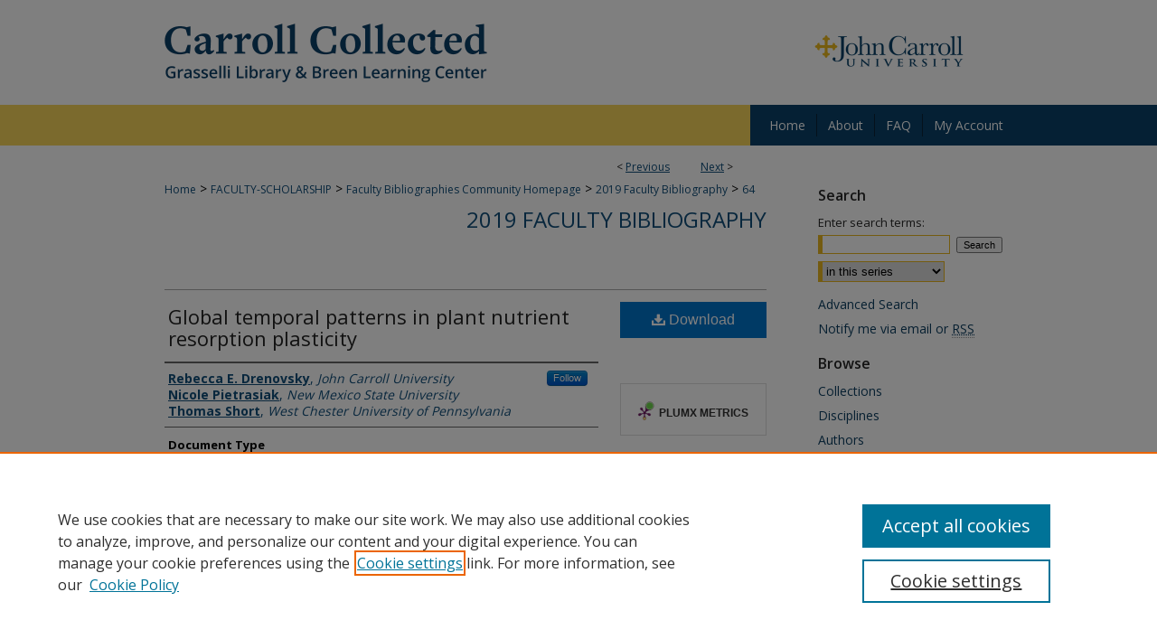

--- FILE ---
content_type: text/html; charset=UTF-8
request_url: https://collected.jcu.edu/fac_bib_2019/64/
body_size: 7519
content:

<!DOCTYPE html>
<html lang="en">
<head><!-- inj yui3-seed: --><script type='text/javascript' src='//cdnjs.cloudflare.com/ajax/libs/yui/3.6.0/yui/yui-min.js'></script><script type='text/javascript' src='//ajax.googleapis.com/ajax/libs/jquery/1.10.2/jquery.min.js'></script><!-- Adobe Analytics --><script type='text/javascript' src='https://assets.adobedtm.com/4a848ae9611a/d0e96722185b/launch-d525bb0064d8.min.js'></script><script type='text/javascript' src=/assets/nr_browser_production.js></script>

<!-- def.1 -->
<meta charset="utf-8">
<meta name="viewport" content="width=device-width">
<title>
"Global temporal patterns in plant nutrient resorption plasticity" by Rebecca E. Drenovsky, Nicole Pietrasiak et al.
</title>


<!-- FILE article_meta-tags.inc --><!-- FILE: /srv/sequoia/main/data/assets/site/article_meta-tags.inc -->
<meta itemprop="name" content="Global temporal patterns in plant nutrient resorption plasticity">
<meta property="og:title" content="Global temporal patterns in plant nutrient resorption plasticity">
<meta name="twitter:title" content="Global temporal patterns in plant nutrient resorption plasticity">
<meta property="article:author" content="Rebecca E Drenovsky">
<meta name="author" content="Rebecca E Drenovsky">
<meta property="article:author" content="Nicole Pietrasiak">
<meta name="author" content="Nicole Pietrasiak">
<meta property="article:author" content="Thomas Short">
<meta name="author" content="Thomas Short">
<meta name="robots" content="noodp, noydir">
<meta name="description" content="Aim Leaf nutrient resorption is a key nutrient conservation trait, which also influences nutrient cycling rates and pools. Most global biogeochemical models assume that resorption is non‐varying at a temporal scale. However, this trait can differ substantially within populations among years. We assessed the commonality of attaining proficient resorption, the factors associated with proficient resorption, as well as the variability of this trait and the factors controlling trait variability.">
<meta itemprop="description" content="Aim Leaf nutrient resorption is a key nutrient conservation trait, which also influences nutrient cycling rates and pools. Most global biogeochemical models assume that resorption is non‐varying at a temporal scale. However, this trait can differ substantially within populations among years. We assessed the commonality of attaining proficient resorption, the factors associated with proficient resorption, as well as the variability of this trait and the factors controlling trait variability.">
<meta name="twitter:description" content="Aim Leaf nutrient resorption is a key nutrient conservation trait, which also influences nutrient cycling rates and pools. Most global biogeochemical models assume that resorption is non‐varying at a temporal scale. However, this trait can differ substantially within populations among years. We assessed the commonality of attaining proficient resorption, the factors associated with proficient resorption, as well as the variability of this trait and the factors controlling trait variability.">
<meta property="og:description" content="Aim Leaf nutrient resorption is a key nutrient conservation trait, which also influences nutrient cycling rates and pools. Most global biogeochemical models assume that resorption is non‐varying at a temporal scale. However, this trait can differ substantially within populations among years. We assessed the commonality of attaining proficient resorption, the factors associated with proficient resorption, as well as the variability of this trait and the factors controlling trait variability.">
<meta name="keywords" content="eaf litter, nitrogen, nutrient recycling, phosphorus, retranslocation, senesced leaves">
<link rel="license" href="http://creativecommons.org/licenses/by-nc-nd/4.0/">
<meta name="bepress_citation_journal_title" content="Global Ecology and Biogeography">
<meta name="bepress_citation_author" content="Drenovsky, Rebecca E">
<meta name="bepress_citation_author_institution" content="John Carroll University">
<meta name="bepress_citation_author" content="Pietrasiak, Nicole">
<meta name="bepress_citation_author_institution" content="New Mexico State University">
<meta name="bepress_citation_author" content="Short, Thomas">
<meta name="bepress_citation_author_institution" content="West Chester University of Pennsylvania">
<meta name="bepress_citation_title" content="Global temporal patterns in plant nutrient resorption plasticity">
<meta name="bepress_citation_date" content="2019">
<!-- FILE: /srv/sequoia/main/data/assets/site/ir_download_link.inc -->
<!-- FILE: /srv/sequoia/main/data/assets/site/article_meta-tags.inc (cont) -->
<meta name="bepress_citation_pdf_url" content="https://collected.jcu.edu/cgi/viewcontent.cgi?article=1062&amp;context=fac_bib_2019">
<meta name="bepress_citation_abstract_html_url" content="https://collected.jcu.edu/fac_bib_2019/64">
<meta name="bepress_citation_online_date" content="2019/12/3">
<meta name="viewport" content="width=device-width">
<!-- Additional Twitter data -->
<meta name="twitter:card" content="summary">
<!-- Additional Open Graph data -->
<meta property="og:type" content="article">
<meta property="og:url" content="https://collected.jcu.edu/fac_bib_2019/64">
<meta property="og:site_name" content="Carroll Collected">




<!-- FILE: article_meta-tags.inc (cont) -->
<meta name="bepress_is_article_cover_page" content="1">


<!-- sh.1 -->
<link rel="stylesheet" href="/ir-style.css" type="text/css" media="screen">
<link rel="stylesheet" href="/ir-custom.css" type="text/css" media="screen">
<link rel="stylesheet" href="../ir-custom.css" type="text/css" media="screen">
<link rel="stylesheet" href="/ir-local.css" type="text/css" media="screen">
<link rel="stylesheet" href="../ir-local.css" type="text/css" media="screen">
<link rel="stylesheet" href="/ir-print.css" type="text/css" media="print">
<link type="text/css" rel="stylesheet" href="/assets/floatbox/floatbox.css">
<link rel="alternate" type="application/rss+xml" title="Site Feed" href="/recent.rss">
<link rel="shortcut icon" href="/favicon.ico" type="image/x-icon">
<!--[if IE]>
<link rel="stylesheet" href="/ir-ie.css" type="text/css" media="screen">
<![endif]-->

<!-- JS  -->
<script type="text/javascript" src="/assets/jsUtilities.js"></script>
<script type="text/javascript" src="/assets/footnoteLinks.js"></script>
<script type="text/javascript" src="/assets/scripts/yui-init.pack.js"></script>
<script type="text/javascript" src="/assets/scripts/bepress-init.debug.js"></script>
<script type="text/javascript" src="/assets/scripts/JumpListYUI.pack.js"></script>

<!-- end sh.1 -->




<script type="text/javascript">var pageData = {"page":{"environment":"prod","productName":"bpdg","language":"en","name":"ir_series:article","businessUnit":"els:rp:st"},"visitor":{}};</script>

</head>
<body id="geo-series">
<!-- FILE /srv/sequoia/main/data/collected.jcu.edu/assets/header.pregen --><!-- FILE: /srv/sequoia/main/data/assets/site/mobile_nav.inc --><!--[if !IE]>-->
<script src="/assets/scripts/dc-mobile/dc-responsive-nav.js"></script>

<header id="mobile-nav" class="nav-down device-fixed-height" style="visibility: hidden;">
  
  
  <nav class="nav-collapse">
    <ul>
      <li class="menu-item active device-fixed-width"><a href="https://collected.jcu.edu" title="Home" data-scroll >Home</a></li>
      <li class="menu-item device-fixed-width"><a href="https://collected.jcu.edu/do/search/advanced/" title="Search" data-scroll ><i class="icon-search"></i> Search</a></li>
      <li class="menu-item device-fixed-width"><a href="https://collected.jcu.edu/communities.html" title="Browse" data-scroll >Browse Collections</a></li>
      <li class="menu-item device-fixed-width"><a href="/cgi/myaccount.cgi?context=fac_bib_2019" title="My Account" data-scroll >My Account</a></li>
      <li class="menu-item device-fixed-width"><a href="https://collected.jcu.edu/about.html" title="About" data-scroll >About</a></li>
      <li class="menu-item device-fixed-width"><a href="https://network.bepress.com" title="Digital Commons Network" data-scroll ><img width="16" height="16" alt="DC Network" style="vertical-align:top;" src="/assets/md5images/8e240588cf8cd3a028768d4294acd7d3.png"> Digital Commons Network™</a></li>
    </ul>
  </nav>
</header>

<script src="/assets/scripts/dc-mobile/dc-mobile-nav.js"></script>
<!--<![endif]-->
<!-- FILE: /srv/sequoia/main/data/collected.jcu.edu/assets/header.pregen (cont) -->



<div id="jcu">
	<div id="container">
		<a href="#main" class="skiplink" accesskey="2" >Skip to main content</a>

					
			<div id="header" role="banner">
				<a href="https://collected.jcu.edu" id="banner_link" title="Carroll Collected" >
					<img id="banner_image" alt="Carroll Collected" width='1960' height='232' src="/assets/md5images/ad05c71f0763ccd0adfce409b651cb65.png">
				</a>	
				
					<a href="http://www.jcu.edu" id="logo_link" title="John Carroll University" >
						<img id="logo_image" alt="John Carroll University" width='350' height='88' src="/assets/md5images/6b572c846992f57f161201356c9edfe6.png">
					</a>	
				
			</div>
					
			<div id="navigation">
				<!-- FILE: /srv/sequoia/main/data/assets/site/ir_navigation.inc -->

<div id="tabs" role="navigation" aria-label="Main"><ul><li id="tabfour"><a href="https://collected.jcu.edu  " title="Home" ><span>Home</span></a></li><li id="tabthree"><a href="https://collected.jcu.edu/about.html" title="About" ><span>About</span></a></li><li id="tabtwo"><a href="https://collected.jcu.edu/faq.html" title="FAQ" ><span>FAQ</span></a></li><li id="tabone"><a href="https://collected.jcu.edu/cgi/myaccount.cgi?context=fac_bib_2019" title="My Account" ><span>My Account</span></a></li></ul></div>

<!-- FILE: /srv/sequoia/main/data/collected.jcu.edu/assets/header.pregen (cont) -->
			</div>
		

		<div id="wrapper">
			<div id="content">
				<div id="main" class="text" role="main">

<script type="text/javascript" src="/assets/floatbox/floatbox.js"></script>  
<!-- FILE: /srv/sequoia/main/data/assets/site/article_pager.inc -->

<div id="breadcrumb"><ul id="pager">

                
                 
<li>&lt; <a href="https://collected.jcu.edu/fac_bib_2019/9" class="ignore" >Previous</a></li>
        
        
        

                
                 
<li><a href="https://collected.jcu.edu/fac_bib_2019/57" class="ignore" >Next</a> &gt;</li>
        
        
        
<li>&nbsp;</li></ul><div class="crumbs"><!-- FILE: /srv/sequoia/main/data/assets/site/ir_breadcrumb.inc -->

<div class="crumbs" role="navigation" aria-label="Breadcrumb">
	<p>
	
	
			<a href="https://collected.jcu.edu" class="ignore" >Home</a>
	
	
	
	
	
	
	
	
	
	
	 <span aria-hidden="true">&gt;</span> 
		<a href="https://collected.jcu.edu/faculty-scholarship" class="ignore" >FACULTY-SCHOLARSHIP</a>
	
	
	
	
	
	
	 <span aria-hidden="true">&gt;</span> 
		<a href="https://collected.jcu.edu/fac_bib_home" class="ignore" >Faculty Bibliographies Community Homepage</a>
	
	
	
	
	
	
	 <span aria-hidden="true">&gt;</span> 
		<a href="https://collected.jcu.edu/fac_bib_2019" class="ignore" >2019 Faculty Bibliography</a>
	
	
	
	
	
	 <span aria-hidden="true">&gt;</span> 
		<a href="https://collected.jcu.edu/fac_bib_2019/64" class="ignore" aria-current="page" >64</a>
	
	
	
	</p>
</div>


<!-- FILE: /srv/sequoia/main/data/assets/site/article_pager.inc (cont) --></div>
</div>
<!-- FILE: /srv/sequoia/main/data/assets/site/ir_series/article/index.html (cont) -->
<!-- FILE: /srv/sequoia/main/data/assets/site/ir_series/article/article_info.inc --><!-- FILE: /srv/sequoia/main/data/assets/site/openurl.inc -->

























<!-- FILE: /srv/sequoia/main/data/assets/site/ir_series/article/article_info.inc (cont) -->
<!-- FILE: /srv/sequoia/main/data/assets/site/ir_download_link.inc -->









	
	
	
    
    
    
	
		
		
		
	
	
	
	
	
	

<!-- FILE: /srv/sequoia/main/data/assets/site/ir_series/article/article_info.inc (cont) -->
<!-- FILE: /srv/sequoia/main/data/assets/site/ir_series/article/ir_article_header.inc -->


<div id="series-header">
<!-- FILE: /srv/sequoia/main/data/assets/site/ir_series/ir_series_logo.inc -->



 






	
	
	
	
	
	
<!-- FILE: /srv/sequoia/main/data/assets/site/ir_series/article/ir_article_header.inc (cont) --><h2 id="series-title"><a href="https://collected.jcu.edu/fac_bib_2019" >2019 Faculty Bibliography</a></h2></div>
<div style="clear: both">&nbsp;</div>

<div id="sub">
<div id="alpha">
<!-- FILE: /srv/sequoia/main/data/assets/site/ir_series/article/article_info.inc (cont) --><div id='title' class='element'>
<h1><a href='https://collected.jcu.edu/cgi/viewcontent.cgi?article=1062&amp;context=fac_bib_2019'>Global temporal patterns in plant nutrient resorption plasticity</a></h1>
</div>
<div class='clear'></div>
<div id='authors' class='element'>
<h2 class='visually-hidden'>Authors</h2>
<p class="author"><a href='https://collected.jcu.edu/do/search/?q=%28author%3A%22Rebecca%20E.%20Drenovsky%22%20AND%20-bp_author_id%3A%5B%2A%20TO%20%2A%5D%29%20OR%20bp_author_id%3A%28%22f8b39a6a-dcd3-4b72-ba5f-3f9b35eaa5e4%22%29&start=0&context=2442119'><strong>Rebecca E. Drenovsky</strong>, <em>John Carroll University</em></a><a rel="nofollow" href="https://network.bepress.com/api/follow/subscribe?user=ZmRiMDEzZWM4NWYzM2E1MA%3D%3D&amp;institution=MjNiNTA3NzI3MTU2YzU2OQ%3D%3D&amp;format=html" data-follow-set="user:ZmRiMDEzZWM4NWYzM2E1MA== institution:MjNiNTA3NzI3MTU2YzU2OQ==" title="Follow Rebecca E. Drenovsky" class="btn followable">Follow</a><br />
<a href='https://collected.jcu.edu/do/search/?q=author%3A%22Nicole%20Pietrasiak%22&start=0&context=2442119'><strong>Nicole Pietrasiak</strong>, <em>New Mexico State University</em></a><br />
<a href='https://collected.jcu.edu/do/search/?q=author%3A%22Thomas%20Short%22&start=0&context=2442119'><strong>Thomas Short</strong>, <em>West Chester University of Pennsylvania</em></a><br />
</p></div>
<div class='clear'></div>
<div id='document_type' class='element'>
<h2 class='field-heading'>Document Type</h2>
<p>Article</p>
</div>
<div class='clear'></div>
<div id='publication_date' class='element'>
<h2 class='field-heading'>Publication Date</h2>
<p>2019</p>
</div>
<div class='clear'></div>
<div id='source_publication' class='element'>
<h2 class='field-heading'>Publication Title</h2>
<p>Global Ecology and Biogeography</p>
</div>
<div class='clear'></div>
<div id='abstract' class='element'>
<h2 class='field-heading'>Abstract</h2>
<p>Aim Leaf nutrient resorption is a key nutrient conservation trait, which also influences nutrient cycling rates and pools. Most global biogeochemical models assume that resorption is non‐varying at a temporal scale. However, this trait can differ substantially within populations among years. We assessed the commonality of attaining proficient resorption, the factors associated with proficient resorption, as well as the variability of this trait and the factors controlling trait variability.</p>
</div>
<div class='clear'></div>
<div id='recommended_citation' class='element'>
<h2 class='field-heading'>Recommended Citation</h2>
<!-- FILE: /srv/sequoia/main/data/assets/site/ir_series/ir_citation.inc --><p>
    Drenovsky, Rebecca E.; Pietrasiak, Nicole; and Short, Thomas, "Global temporal patterns in plant nutrient resorption plasticity" (2019). <em>2019 Faculty Bibliography</em>.  64.
    <br>
    
    
        https://collected.jcu.edu/fac_bib_2019/64
    
</p>
<!-- FILE: /srv/sequoia/main/data/assets/site/ir_series/article/article_info.inc (cont) --></div>
<div class='clear'></div>
<div id='distribution_license' class='element'>
<h2 class='field-heading'>Creative Commons License</h2>
<p><a href="https://creativecommons.org/licenses/by-nc-nd/4.0/"><img alt="Creative Commons Attribution-NonCommercial-No Derivative Works 4.0 International License" src="https://resources.bepress.com/assets/cc-by-nc-nd-4.0-88x31.png" /></a><br />This work is licensed under a <a href="https://creativecommons.org/licenses/by-nc-nd/4.0/">Creative Commons Attribution-NonCommercial-No Derivative Works 4.0 International License</a>.</p>
</div>
<div class='clear'></div>
</div>
    </div>
    <div id='beta_7-3'>
<!-- FILE: /srv/sequoia/main/data/assets/site/info_box_7_3.inc --><!-- FILE: /srv/sequoia/main/data/assets/site/openurl.inc -->

























<!-- FILE: /srv/sequoia/main/data/assets/site/info_box_7_3.inc (cont) -->
<!-- FILE: /srv/sequoia/main/data/assets/site/ir_download_link.inc -->









	
	
	
    
    
    
	
		
		
		
	
	
	
	
	
	

<!-- FILE: /srv/sequoia/main/data/assets/site/info_box_7_3.inc (cont) -->


	<!-- FILE: /srv/sequoia/main/data/assets/site/info_box_download_button.inc --><div class="aside download-button">
      <a id="pdf" class="btn" href="https://collected.jcu.edu/cgi/viewcontent.cgi?article=1062&amp;context=fac_bib_2019" title="PDF (1.3&nbsp;MB) opens in new window" target="_blank" > 
    	<i class="icon-download-alt" aria-hidden="true"></i>
        Download
      </a>
</div>


<!-- FILE: /srv/sequoia/main/data/assets/site/info_box_7_3.inc (cont) -->
	<!-- FILE: /srv/sequoia/main/data/assets/site/info_box_embargo.inc -->
<!-- FILE: /srv/sequoia/main/data/assets/site/info_box_7_3.inc (cont) -->

<!-- FILE: /srv/sequoia/main/data/assets/site/info_box_custom_upper.inc -->
<!-- FILE: /srv/sequoia/main/data/assets/site/info_box_7_3.inc (cont) -->
<!-- FILE: /srv/sequoia/main/data/assets/site/info_box_openurl.inc -->
<div id="open-url" class="aside">
	
	

</div>

<!-- FILE: /srv/sequoia/main/data/assets/site/info_box_7_3.inc (cont) -->

<!-- FILE: /srv/sequoia/main/data/assets/site/info_box_article_metrics.inc -->






<div id="article-stats" class="aside hidden">

    <p class="article-downloads-wrapper hidden"><span id="article-downloads"></span> DOWNLOADS</p>
    <p class="article-stats-date hidden">Since December 03, 2019</p>

    <p class="article-plum-metrics">
        <a href="https://plu.mx/plum/a/?repo_url=https://collected.jcu.edu/fac_bib_2019/64" class="plumx-plum-print-popup plum-bigben-theme" data-badge="true" data-hide-when-empty="true" ></a>
    </p>
</div>
<script type="text/javascript" src="//cdn.plu.mx/widget-popup.js"></script>





<!-- Article Download Counts -->
<script type="text/javascript" src="/assets/scripts/article-downloads.pack.js"></script>
<script type="text/javascript">
    insertDownloads(15909043);
</script>


<!-- Add border to Plum badge & download counts when visible -->
<script>
// bind to event when PlumX widget loads
jQuery('body').bind('plum:widget-load', function(e){
// if Plum badge is visible
  if (jQuery('.PlumX-Popup').length) {
// remove 'hidden' class
  jQuery('#article-stats').removeClass('hidden');
  jQuery('.article-stats-date').addClass('plum-border');
  }
});
// bind to event when page loads
jQuery(window).bind('load',function(e){
// if DC downloads are visible
  if (jQuery('#article-downloads').text().length > 0) {
// add border to aside
  jQuery('#article-stats').removeClass('hidden');
  }
});
</script>



<!-- Adobe Analytics: Download Click Tracker -->
<script>

$(function() {

  // Download button click event tracker for PDFs
  $(".aside.download-button").on("click", "a#pdf", function(event) {
    pageDataTracker.trackEvent('navigationClick', {
      link: {
          location: 'aside download-button',
          name: 'pdf'
      }
    });
  });

  // Download button click event tracker for native files
  $(".aside.download-button").on("click", "a#native", function(event) {
    pageDataTracker.trackEvent('navigationClick', {
        link: {
            location: 'aside download-button',
            name: 'native'
        }
     });
  });

});

</script>
<!-- FILE: /srv/sequoia/main/data/assets/site/info_box_7_3.inc (cont) -->



	<!-- FILE: /srv/sequoia/main/data/assets/site/info_box_disciplines.inc -->




	





	<div id="beta-disciplines" class="aside">
		<h4>Included in</h4>
	<p>
		
				
				
					<a href="https://network.bepress.com/hgg/discipline/41" title="Biology Commons" >Biology Commons</a>, 
				
			
		
				
					<a href="https://network.bepress.com/hgg/discipline/102" title="Plant Sciences Commons" >Plant Sciences Commons</a>
				
				
			
		
	</p>
	</div>



<!-- FILE: /srv/sequoia/main/data/assets/site/info_box_7_3.inc (cont) -->

<!-- FILE: /srv/sequoia/main/data/assets/site/bookmark_widget.inc -->

<div id="share" class="aside">
<h2>Share</h2>
	
	<div class="a2a_kit a2a_kit_size_24 a2a_default_style">
    	<a class="a2a_button_facebook"></a>
    	<a class="a2a_button_linkedin"></a>
		<a class="a2a_button_whatsapp"></a>
		<a class="a2a_button_email"></a>
    	<a class="a2a_dd"></a>
    	<script async src="https://static.addtoany.com/menu/page.js"></script>
	</div>
</div>

<!-- FILE: /srv/sequoia/main/data/assets/site/info_box_7_3.inc (cont) -->
<!-- FILE: /srv/sequoia/main/data/assets/site/info_box_geolocate.inc --><!-- FILE: /srv/sequoia/main/data/assets/site/ir_geolocate_enabled_and_displayed.inc -->

<!-- FILE: /srv/sequoia/main/data/assets/site/info_box_geolocate.inc (cont) -->

<!-- FILE: /srv/sequoia/main/data/assets/site/info_box_7_3.inc (cont) -->

	<!-- FILE: /srv/sequoia/main/data/assets/site/zotero_coins.inc -->

<span class="Z3988" title="ctx_ver=Z39.88-2004&amp;rft_val_fmt=info%3Aofi%2Ffmt%3Akev%3Amtx%3Ajournal&amp;rft_id=https%3A%2F%2Fcollected.jcu.edu%2Ffac_bib_2019%2F64&amp;rft.atitle=Global%20temporal%20patterns%20in%20plant%20nutrient%20resorption%20plasticity&amp;rft.aufirst=Rebecca&amp;rft.aulast=Drenovsky&amp;rft.au=Nicole%20Pietrasiak&amp;rft.au=Thomas%20Short&amp;rft.jtitle=Global%20Ecology%20and%20Biogeography&amp;rft.date=2019-01-01">COinS</span>
<!-- FILE: /srv/sequoia/main/data/assets/site/info_box_7_3.inc (cont) -->

<!-- FILE: /srv/sequoia/main/data/assets/site/info_box_custom_lower.inc -->
<!-- FILE: /srv/sequoia/main/data/assets/site/info_box_7_3.inc (cont) -->
<!-- FILE: /srv/sequoia/main/data/assets/site/ir_series/article/article_info.inc (cont) --></div>

<div class='clear'>&nbsp;</div>
<!-- FILE: /srv/sequoia/main/data/assets/site/ir_series/article/ir_article_custom_fields.inc -->


<!-- FILE: /srv/sequoia/main/data/assets/site/ir_series/article/article_info.inc (cont) -->

<!-- FILE: /srv/sequoia/main/data/assets/site/ir_series/article/index.html (cont) -->
<!-- FILE /srv/sequoia/main/data/assets/site/footer.pregen --></div>
	<div class="verticalalign">&nbsp;</div>
	<div class="clear">&nbsp;</div>

</div>

	<div id="sidebar" role="complementary">
	<!-- FILE: /srv/sequoia/main/data/assets/site/ir_sidebar_7_8.inc -->

	<!-- FILE: /srv/sequoia/main/data/assets/site/ir_sidebar_sort_sba.inc --><!-- FILE: /srv/sequoia/main/data/assets/site/ir_sidebar_custom_upper_7_8.inc -->

<!-- FILE: /srv/sequoia/main/data/assets/site/ir_sidebar_sort_sba.inc (cont) -->
<!-- FILE: /srv/sequoia/main/data/assets/site/ir_sidebar_search_7_8.inc --><h2>Search</h2>


	
<form method='get' action='https://collected.jcu.edu/do/search/' id="sidebar-search">
	<label for="search" accesskey="4">
		Enter search terms:
	</label>
		<div>
			<span class="border">
				<input type="text" name='q' class="search" id="search">
			</span> 
			<input type="submit" value="Search" class="searchbutton" style="font-size:11px;">
		</div>
	<label for="context" class="visually-hidden">
		Select context to search:
	</label> 
		<div>
			<span class="border">
				<select name="fq" id="context">
					
					
						<option value='virtual_ancestor_link:"https://collected.jcu.edu/fac_bib_2019"'>in this series</option>
					
					
					
					<option value='virtual_ancestor_link:"https://collected.jcu.edu"'>in this repository</option>
					<option value='virtual_ancestor_link:"http:/"'>across all repositories</option>
				</select>
			</span>
		</div>
</form>

<p class="advanced">
	
	
		<a href="https://collected.jcu.edu/do/search/advanced/?fq=virtual_ancestor_link:%22https://collected.jcu.edu/fac_bib_2019%22" >
			Advanced Search
		</a>
	
</p>
<!-- FILE: /srv/sequoia/main/data/assets/site/ir_sidebar_sort_sba.inc (cont) -->
<!-- FILE: /srv/sequoia/main/data/assets/site/ir_sidebar_notify_7_8.inc -->


	<ul id="side-notify">
		<li class="notify">
			<a href="https://collected.jcu.edu/fac_bib_2019/announcements.html" title="Email or RSS Notifications" >
				Notify me via email or <acronym title="Really Simple Syndication">RSS</acronym>
			</a>
		</li>
	</ul>



<!-- FILE: /srv/sequoia/main/data/assets/site/urc_badge.inc -->






<!-- FILE: /srv/sequoia/main/data/assets/site/ir_sidebar_notify_7_8.inc (cont) -->

<!-- FILE: /srv/sequoia/main/data/assets/site/ir_sidebar_sort_sba.inc (cont) -->
<!-- FILE: /srv/sequoia/main/data/assets/site/ir_sidebar_custom_middle_7_8.inc --><!-- FILE: /srv/sequoia/main/data/assets/site/ir_sidebar_sort_sba.inc (cont) -->
<!-- FILE: /srv/sequoia/main/data/collected.jcu.edu/assets/ir_sidebar_browse.inc --><h2>Browse</h2>
<ul id="side-browse">


<li class="collections"><a href="https://collected.jcu.edu/communities.html" title="Browse by Collections" >Collections</a></li>
<li class="discipline-browser"><a href="https://collected.jcu.edu/do/discipline_browser/disciplines" title="Browse by Disciplines" >Disciplines</a></li>
<li class="author"><a href="https://collected.jcu.edu/authors.html" title="Browse by Author" >Authors</a></li>


</ul>
<!-- FILE: /srv/sequoia/main/data/assets/site/ir_sidebar_sort_sba.inc (cont) -->
<!-- FILE: /srv/sequoia/main/data/assets/site/ir_sidebar_author_7_8.inc --><h2>Author Corner</h2>






	<ul id="side-author">
		<li class="faq">
			<a href="https://collected.jcu.edu/faq.html" title="Author FAQ" >
				Author FAQ
			</a>
		</li>
		
		
		
	</ul>


<!-- FILE: /srv/sequoia/main/data/assets/site/ir_sidebar_sort_sba.inc (cont) -->
<!-- FILE: /srv/sequoia/main/data/assets/site/ir_sidebar_custom_lower_7_8.inc --><!-- FILE: /srv/sequoia/main/data/assets/site/ir_sidebar_homepage_links_7_8.inc -->

<!-- FILE: /srv/sequoia/main/data/assets/site/ir_sidebar_custom_lower_7_8.inc (cont) -->
	



<!-- FILE: /srv/sequoia/main/data/assets/site/ir_sidebar_sort_sba.inc (cont) -->
<!-- FILE: /srv/sequoia/main/data/assets/site/ir_sidebar_sw_links_7_8.inc -->

	
		
	


	<!-- FILE: /srv/sequoia/main/data/assets/site/ir_sidebar_sort_sba.inc (cont) -->

<!-- FILE: /srv/sequoia/main/data/assets/site/ir_sidebar_geolocate.inc --><!-- FILE: /srv/sequoia/main/data/assets/site/ir_geolocate_enabled_and_displayed.inc -->

<!-- FILE: /srv/sequoia/main/data/assets/site/ir_sidebar_geolocate.inc (cont) -->

<!-- FILE: /srv/sequoia/main/data/assets/site/ir_sidebar_sort_sba.inc (cont) -->
<!-- FILE: /srv/sequoia/main/data/collected.jcu.edu/assets/ir_sidebar_custom_lowest_7_8.inc --><div id="sb-custom-lowest">
	<h2 class="sb-custom-title">Links</h2>
		<ul class="sb-custom-ul">
			<li class="sb-custom-li">
				<a href="https://www.jcu.edu/academics/grasselli-library-breen-learning-center" title="Grasselli Library" >Grasselli Library</a>
			</li>
			<li class="sb-custom-li">
				<a href="https://www.jcu.edu" title="John Carroll University" >John Carroll University</a>
			</li>
			<li class="sb-custom-li">
				<a href="https://researchguides.jcu.edu/archives" title="John Carroll University Archives" >John Carroll University Archives</a>
			</li>
		</ul>
</div>



<!-- FILE: /srv/sequoia/main/data/assets/site/ir_sidebar_sort_sba.inc (cont) -->
<!-- FILE: /srv/sequoia/main/data/assets/site/ir_sidebar_7_8.inc (cont) -->

		



<!-- FILE: /srv/sequoia/main/data/assets/site/footer.pregen (cont) -->
	<div class="verticalalign">&nbsp;</div>
	</div>

</div>

<!-- FILE: /srv/sequoia/main/data/assets/site/ir_footer_content.inc --><div id="footer" role="contentinfo">
	
	
	<!-- FILE: /srv/sequoia/main/data/assets/site/ir_bepress_logo.inc --><div id="bepress">

<a href="https://www.elsevier.com/solutions/digital-commons" title="Elsevier - Digital Commons" >
	<em>Elsevier - Digital Commons</em>
</a>

</div>
<!-- FILE: /srv/sequoia/main/data/assets/site/ir_footer_content.inc (cont) -->
	<p>
		<a href="https://collected.jcu.edu" title="Home page" accesskey="1" >Home</a> | 
		<a href="https://collected.jcu.edu/about.html" title="About" >About</a> | 
		<a href="https://collected.jcu.edu/faq.html" title="FAQ" >FAQ</a> | 
		<a href="/cgi/myaccount.cgi?context=fac_bib_2019" title="My Account Page" accesskey="3" >My Account</a> | 
		<a href="https://collected.jcu.edu/accessibility.html" title="Accessibility Statement" accesskey="0" >Accessibility Statement</a>
	</p>
	<p>
	
	
		<a class="secondary-link" href="https://www.elsevier.com/legal/privacy-policy" title="Privacy Policy" >Privacy</a>
	
		<a class="secondary-link" href="https://www.elsevier.com/legal/elsevier-website-terms-and-conditions" title="Copyright Policy" >Copyright</a>	
	</p> 
	
</div>

<!-- FILE: /srv/sequoia/main/data/assets/site/footer.pregen (cont) -->

</div>
</div>

<!-- FILE: /srv/sequoia/main/data/collected.jcu.edu/assets/ir_analytics.inc --><!-- Global Site Tag (gtag.js) - Google Analytics -->
<script async src="https://www.googletagmanager.com/gtag/js?id=UA-27946493-24"></script>
<script>
  window.dataLayer = window.dataLayer || [];
  function gtag(){dataLayer.push(arguments)};
  gtag('js', new Date());

  gtag('config', 'UA-27946493-24');
</script>
<!-- FILE: /srv/sequoia/main/data/assets/site/footer.pregen (cont) -->

<script type='text/javascript' src='/assets/scripts/bpbootstrap-20160726.pack.js'></script><script type='text/javascript'>BPBootstrap.init({appendCookie:''})</script></body></html>
